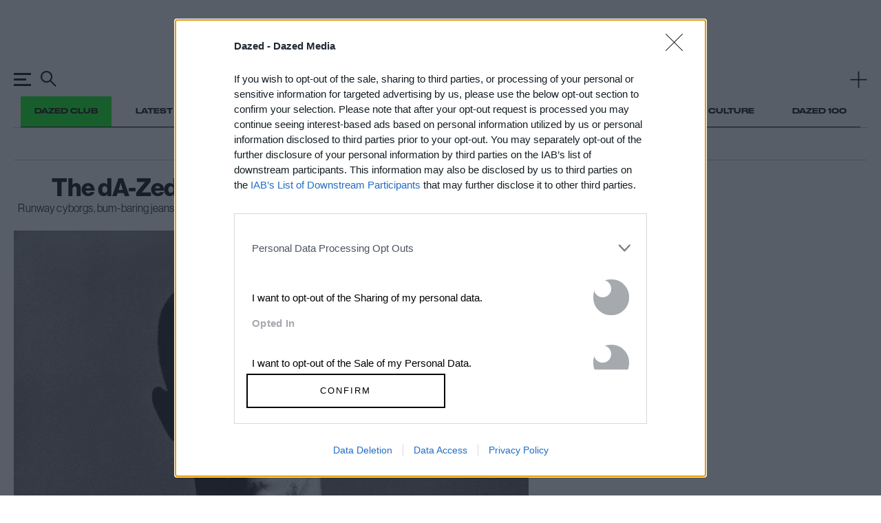

--- FILE ---
content_type: text/html; charset=utf-8
request_url: https://www.google.com/recaptcha/api2/aframe
body_size: 180
content:
<!DOCTYPE HTML><html><head><meta http-equiv="content-type" content="text/html; charset=UTF-8"></head><body><script nonce="q8tU53oqUPogBrcd7ametw">/** Anti-fraud and anti-abuse applications only. See google.com/recaptcha */ try{var clients={'sodar':'https://pagead2.googlesyndication.com/pagead/sodar?'};window.addEventListener("message",function(a){try{if(a.source===window.parent){var b=JSON.parse(a.data);var c=clients[b['id']];if(c){var d=document.createElement('img');d.src=c+b['params']+'&rc='+(localStorage.getItem("rc::a")?sessionStorage.getItem("rc::b"):"");window.document.body.appendChild(d);sessionStorage.setItem("rc::e",parseInt(sessionStorage.getItem("rc::e")||0)+1);localStorage.setItem("rc::h",'1768841294689');}}}catch(b){}});window.parent.postMessage("_grecaptcha_ready", "*");}catch(b){}</script></body></html>